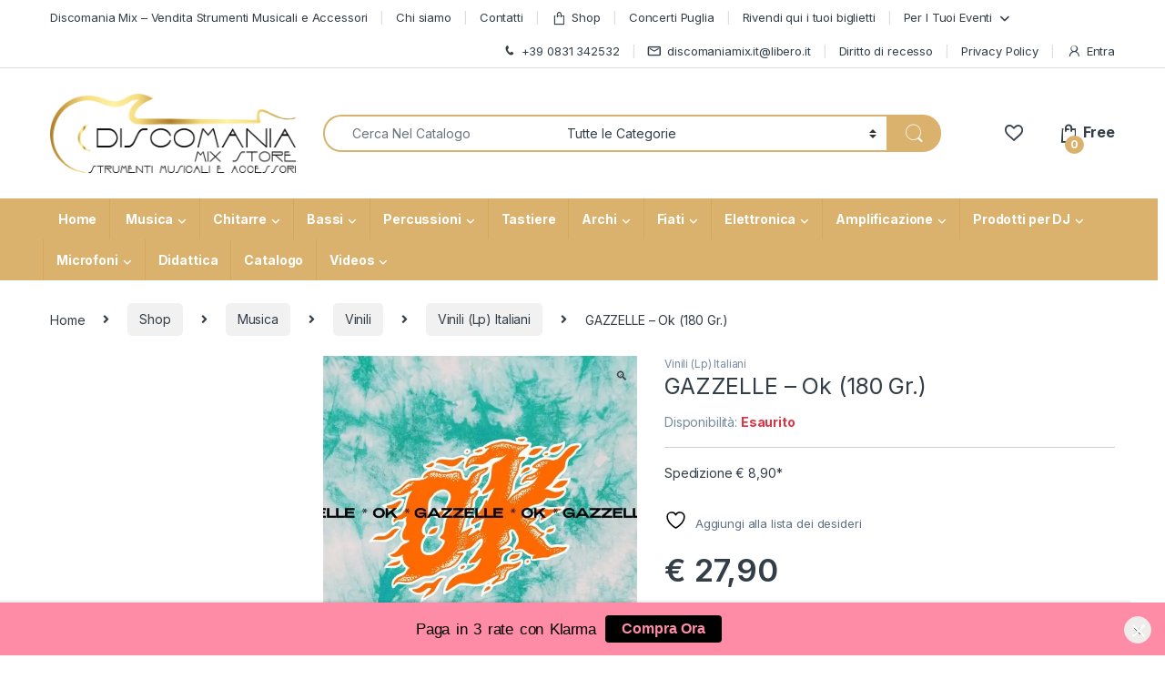

--- FILE ---
content_type: text/css; charset=utf-8
request_url: https://www.discomaniamix.it/wp-content/cache/min/1/wp-content/plugins/mage-eventpress/assets/helper/mp_style/mpwem_global.css?ver=1762240004
body_size: 11821
content:
@charset "utf-8";@media only screen and (min-width:10px){.mpwem_style *,.mpwem_style *::after,.mpwem_style *::before{-webkit-box-sizing:border-box;box-sizing:border-box}body{margin:0;padding:0}body.noScroll{overflow:hidden}.mpwem_style{font-size:var(--fs);font-weight:var(--fw);line-height:1.5;width:100%}.mpwem_style,.mpwem_style [data-collapse].mActive{display:block}table th[data-collapse].mActive,table td[data-collapse].mActive,.mpwem_style table th[data-collapse].mActive,.mpwem_style table td[data-collapse].mActive{display:table-cell}.mpwem_style a:not(.mp_wp_editor){color:var(--color_theme);text-decoration:none}.mpwem_style a:hover{opacity:.5}.mpwem_style a:hover{text-decoration:none}[data-collapse-target],[data-target-popup],[data-icon-change],[data-icon-change]{cursor:pointer}div.mpwem_style [data-collapse]{display:none}div.mpwem_style a,div.mpwem_style button,div.mpwem_style [data-bg-image],div.mpwem_style [data-tabs-target],div.mpPopup,div.mpPopup .popupClose,div.mpwem_style .customCheckbox,div.mpwem_style .mpTransition,div.mpwem_style [class*="_mpTransition"]{-webkit-transition:all 350ms ease-in-out;-moz-transition:all 350ms ease-in-out;-o-transition:all 350ms ease-in-out;transition:all 350ms ease-in-out}}@media only screen and (min-width:10px){div.mpwem_style .dShadow,div.mpwem_style [class*="_dShadow"]{-webkit-box-shadow:var(--dShadow);-moz-box-shadow:var(--dShadow);-o-box-shadow:var(--dShadow);box-shadow:var(--dShadow)}.groupRadioCheck [data-radio-check].mpActive,div.mpwem_style .dShadow_1,div.mpwem_style [class*="_dShadow_1"]{-webkit-box-shadow:0 5px 10px rgba(0,44,102,.2);-moz-box-shadow:0 5px 10px rgba(0,44,102,.2);-o-box-shadow:0 5px 10px rgba(0,44,102,.2);box-shadow:0 5px 10px rgba(0,44,102,.2)}div.mpwem_style .dShadow_2,div.mpwem_style [class*="_dShadow_2"]{-webkit-box-shadow:0 1px 2px rgb(3 54 63 / 40%),0 -1px 2px rgb(3 54 63 / 4%);-moz-box-shadow:0 1px 2px rgb(3 54 63 / 40%),0 -1px 2px rgb(3 54 63 / 4%);-o-box-shadow:0 1px 2px rgb(3 54 63 / 40%),0 -1px 2px rgb(3 54 63 / 4%);box-shadow:0 1px 2px rgb(3 54 63 / 40%),0 -1px 2px rgb(3 54 63 / 4%)}div.mpwem_style .dShadow_3,div.mpwem_style [class*="_dShadow_3"],div.mpwem_style [class*="slideIndicatorItem"].active{-webkit-box-shadow:0 2px 10px #444;-moz-box-shadow:0 2px 10px #444;-o-box-shadow:0 2px 10px #444;box-shadow:0 2px 10px #444}div.mpwem_style .dShadow_4,[class*="_dShadow_4"],div.mpwem_style ul.mpwem_input_select_list{-webkit-box-shadow:3px 3px 10px rgba(0,0,0,.5);-moz-box-shadow:3px 3px 10px rgba(0,0,0,.5);-o-box-shadow:3px 3px 10px rgba(0,0,0,.5);box-shadow:3px 3px 10px rgba(0,0,0,.5)}div.mpwem_style .dShadow_5,div.mpwem_style [class*="_dShadow_5"],div.mpwem_style [class*="dButton"]{-webkit-box-shadow:var(--button_shadows);-moz-box-shadow:var(--button_shadows);-o-box-shadow:var(--button_shadows);box-shadow:var(--button_shadows)}div.mpwem_style .dShadow_6,div.mpwem_style [class*="_dShadow_6"]{-webkit-box-shadow:0 0 10px 0 rgba(0,0,0,.5);-moz-box-shadow:0 0 10px 0 rgba(0,0,0,.5);-o-box-shadow:0 0 10px 0 rgba(0,0,0,.5);box-shadow:0 0 10px 0 rgba(0,0,0,.5);}div.mpwem_style .dShadow_7,div.mpwem_style [class*="_dShadow_7"]{-webkit-box-shadow:5px 4px 30px rgba(189,189,189,.07);-moz-box-shadow:5px 4px 30px rgba(189,189,189,.07);-o-box-shadow:5px 4px 30px rgba(189,189,189,.07);box-shadow:5px 4px 30px rgba(189,189,189,.07)}div.mpwem_style .dShadow_8,div.mpwem_style [class*="_dShadow_8"]{-webkit-box-shadow:2px 4px 40px rgba(103,103,103,.1);-moz-box-shadow:2px 4px 40px rgba(103,103,103,.1);-o-box-shadow:2px 4px 40px rgba(103,103,103,.1);box-shadow:2px 4px 40px rgba(103,103,103,.1)}.mpwem_style .formControl:focus,div.mpwem_style .dShadow_9,div.mpwem_style [class*="_dShadow_9"]{-webkit-box-shadow:inset 0 1px 1px rgba(0,0,0,.075),0 0 8px rgba(102,175,233,.6);box-shadow:inset 0 1px 1px rgba(0,0,0,.075),0 0 8px rgba(102,175,233,.6)}div.mpwem_style .selectCheckbox input:focus~.customCheckbox::before,div.mpwem_style .dShadow_10,div.mpwem_style [class*="_dShadow_10"]{-webkit-box-shadow:0 0 0 3px rgba(0,119,204,.3);box-shadow:0 0 0 3px rgba(0,119,204,.3)}.mpwem_style .groupContent input[type="radio"],.mpwem_style .groupContent input[type="radio"]~input:focus,div.mpwem_style [class*="noShadow"]{-webkit-box-shadow:none;-moz-box-shadow:none;-o-box-shadow:none;box-shadow:none}}@media only screen and (min-width:10px){div.mpwem_style label,div.mpwem_style h1,div.mpwem_style h2,div.mpwem_style h3,div.mpwem_style h4,div.mpwem_style h5,div.mpwem_style h6{margin:0;padding:0;line-height:1.25}div.mpwem_style strong{font-weight:var(--fw-bold)}div.mpwem_style .extraBold{font-weight:900}div.mpwem_style h1,div.mpwem_style [class*="_fs_h1"]{font-size:var(--fs_h1);font-weight:var(--fw-bold)}div.mpwem_style h2,div.mpwem_style [class*="_fs_h2"]{font-size:var(--fs_h2);font-weight:var(--fw-bold)}div.mpwem_style h3,div.mpwem_style [class*="_fs_h3"]{font-size:var(--fs_h3);font-weight:var(--fw-medium)}div.mpwem_style h4,div.mpwem_style [class*="_fs_h4"]{font-size:var(--fs_h4);font-weight:var(--fw-medium);text-transform:inherit}div.mpwem_style h5,div.mpwem_style [class*="_fs_h5"]{font-size:var(--fs_h5);font-weight:var(--fw-medium);text-transform:inherit}div.mpwem_style h6,div.mpwem_style [class*="_fs_h6"]{font-size:var(--fs_h6);font-weight:var(--fw-normal);text-transform:inherit}div.mpwem_style label,div.mpwem_style [class*="_fs_label"]{font-size:var(--fs_label);font-weight:var(--fw-medium)}div.mpwem_style .fs_50,div.mpwem_style [class*="_fs_50"]{font-size:50px;font-weight:var(--fw-medium)}}@media only screen and (min-width:10px){.mpwem_style [class*="_equalChild"],.mpwem_style .equalChild,.mpwem_style .flexEqual,.mpwem_style [class*="listEqual"],.mpwem_style [class*="_dFlex"],.mpwem_style .dFlex,.mpwem_style .mpMenu li{display:-webkit-flex;display:flex}.mpwem_style .groupContent,.mpwem_style .buttonGroup,.mpwem_style .inputGroup,.mpwem_style .inputInline .mpForm,.mpwem_style [class^="mpMenu"]{display:-webkit-inline-flex;display:inline-flex}.mpwem_style .mpRow,.mpwem_style .flexWrap,.mpwem_style .listInline{display:-webkit-flex;display:flex;-webkit-flex-wrap:wrap;-ms-flex-wrap:wrap;flex-wrap:wrap}div.mpwem_style [class*="_wrap"]{-webkit-flex-wrap:wrap;-ms-flex-wrap:wrap;flex-wrap:wrap}.mpwem_style .flexNowrap{display:-webkit-flex;display:flex;-webkit-flex-wrap:nowrap;flex-wrap:nowrap}.mpwem_style ul.list_inline_two,.mpwem_style .flexWrapJustifyBetween{display:-webkit-flex;display:flex;-webkit-flex-wrap:wrap;flex-wrap:wrap;-webkit-justify-content:space-between;justify-content:space-between}[data-bg-image],.mpwem_style .allCenter,.mpwem_style [class*="_allCenter"],.mpwem_style .mp_remove_icon,.mpwem_style [class*="mage_qty"],.mpwem_style .mpMenu li a,.mpTabs.tabBorder>.tabLists li,.mpwem_style [class*="addonGroupContent"],.mpwem_style button,.mpwem_style .mpBtn,.mpwem_style [class*="_mpBtn"],.mpwem_style [class*="slideIndicator"],.mpwem_style [class*="circleIcon"],div[class*="dLoader"],div[class*="simpleSpinner"],div.mpwem_style div.mpPopup.in,div.mpwem_style.mpPopup.in,div.mpPopup .popupClose{display:-webkit-flex;display:flex;-webkit-justify-content:center;justify-content:center;-webkit-align-items:center;align-items:center}.mpwem_style [class*="_flexAuto"],.mpwem_style .flexAuto{-webkit-flex:auto;flex:auto}.mpwem_style .justifyStart{display:-webkit-flex;display:flex;-webkit-justify-content:flex-start;justify-content:flex-start}.mpwem_style [class*="_justifyStart"]{-webkit-justify-content:flex-start;justify-content:flex-start}.mpwem_style .justifyCenter{display:-webkit-flex;display:flex;-webkit-justify-content:center;justify-content:center}.mpwem_style [class*="_justifyCenter"]{-webkit-justify-content:center;justify-content:center}.mpwem_style .justifyBetween{display:-webkit-flex;display:flex;-webkit-justify-content:space-between;justify-content:space-between}.mpwem_style [class*="_justifyBetween"],.mpwem_style .inputInline .mpForm{-webkit-justify-content:space-between;justify-content:space-between}.mpwem_style .justifyAround{display:-webkit-flex;display:flex;-webkit-justify-content:space-around;justify-content:space-around}.mpwem_style [class*="_justifyAround"]{-webkit-justify-content:space-around;justify-content:space-around}.mpwem_style .justifyEnd{display:-webkit-flex;display:flex;-webkit-justify-content:flex-end;justify-content:flex-end}.mpwem_style [class*="_justifyEnd"]{-webkit-justify-content:flex-end;justify-content:flex-end}.mpwem_style .customRadio,.mpwem_style .formControl,.mpwem_style .title_on_border,.mpwem_style .alignCenter,.mpwem_style [class*="_alignCenter"]{display:-webkit-flex;display:flex;-webkit-align-items:center;align-items:center;-webkit-flex-wrap:nowrap;flex-wrap:nowrap}[class*="_alignCenter"]{-webkit-align-items:center;align-items:center}.mpwem_style .alignBaseline{display:-webkit-flex;display:flex;-webkit-align-items:baseline;align-items:baseline}[class*="_alignBaseline"]{-webkit-align-items:baseline;align-items:baseline}.mpwem_style .alignStart{display:-webkit-flex;display:flex;-webkit-align-items:flex-start;align-items:flex-start}[class*="_alignStart"]{-webkit-align-items:flex-start;align-items:flex-start}.mpwem_style .ffColumn,.mpwem_style .flexColumn{display:-webkit-flex;display:flex;-webkit-flex-flow:column;flex-flow:column}[class*="_ffColumn"]{-webkit-flex-flow:column;flex-flow:column}.mpwem_style .fdColumn{display:-webkit-flex;display:flex;-webkit-flex-direction:column;flex-direction:column}[data-bg-image],[class*="_fdColumn"]{-webkit-flex-direction:column;flex-direction:column}.flexEqual>*,.equalChild>*,[class*="_equalChild"]>*,[class*="listEqual"]>li,.mpTabs.tabBorder>.tabLists li,.inputInline .inputList{-webkit-flex:1;-ms-flex:1;flex:1}}@media only screen and (min-width:10px){.mpwem_style img,.mpwem_style [class*="dButton"],.mpwem_style button,div.filter_item,.mpwem_style .formControl,div.mpPopup .popupMainArea,div.mpPopup .popupClose,.mpwem_style [class*="clickSlide"],.mpwem_style [class*="slideIndicatorItem"],.mpwem_style [class*="dLayout"],.mpwem_style .groupContent,.mpwem_style [class*="_dBR"]{-webkit-border-radius:var(--dBR);border-radius:var(--dBR)}.mpwem_style div.mpwem_input_select .formControl:focus,.mpwem_style [class*="_dBR_T"]{-webkit-border-radius:var(--dBR) var(--dBR) 0 0;border-radius:var(--dBR) var(--dBR) 0 0}.mpwem_style .buttonGroup>:last-child,.mpwem_style [class*="_dBR_R"]{-webkit-border-radius:0 var(--dBR) var(--dBR) 0;border-radius:0 var(--dBR) var(--dBR) 0}.mpwem_style ul.mpwem_input_select_list,.mpwem_style [class*="_dBR_B"]{-webkit-border-radius:0 0 var(--dBR) var(--dBR);border-radius:0 0 var(--dBR) var(--dBR)}.mpwem_style .buttonGroup>:first-child,.mpwem_style [class*="_dBR_L"]{-webkit-border-radius:var(--dBR) 0 0 var(--dBR);border-radius:var(--dBR) 0 0 var(--dBR)}.mpwem_style [class*="_dBRL"]{-webkit-border-radius:var(--dBRL);border-radius:var(--dBRL)}.mpwem_style [class*="_dBRL_T"]{-webkit-border-radius:var(--dBRL) var(--dBRL) 0 0;border-radius:var(--dBRL) var(--dBRL) 0 0}.mpwem_style [class*="_dBRL_R"]{-webkit-border-radius:0 var(--dBRL) var(--dBRL) 0;border-radius:0 var(--dBRL) var(--dBRL) 0}.mpwem_style [class*="_dBRL_B"]{-webkit-border-radius:0 0 var(--dBRL) var(--dBRL);border-radius:0 0 var(--dBRL) var(--dBRL)}.mpwem_style [class*="_bB_50"]{-webkit-border-radius:50px;border-radius:50px}.mpwem_style .mp_remove_icon,.mpwem_style [class*="circle"]{-webkit-border-radius:50%;border-radius:50%}.mpwem_style .buttonGroup>*,.mpwem_style .groupContent .formControl,.mpwem_style .zeroRadius,.mpwem_style [class*="_zeroRadius"]{-webkit-border-radius:0;border-radius:0}}@media only screen and (min-width:10px){div.mpwem_style a[class*="_mpBtn"]{border:1px solid var(--color_border);background-color:var(--color_section);color:var(--color_theme)}div.mpwem_style a[class*="_mpBtn"]:hover{border:1px solid var(--color_border);background-color:var(--color_theme);color:var(--color_section)}.mpwem_style .mpBtn,.mpwem_style [class*="_mpBtn"],.mpwem_style button{position:relative;font-size:var(--button_fs);font-weight:var(--fw-medium);padding:var(--dMP_xs) var(--dMP);color:var(--d_color);background-color:transparent;line-height:1;cursor:pointer;overflow:visible;border:none;-webkit-appearance:button;text-transform:capitalize}.mpwem_style button[disabled]{cursor:not-allowed;opacity:.8;background-color:#DDD}.mpwem_style button:hover,.mpwem_style button:focus{text-decoration:none;opacity:.8;background-color:var(--color_theme_cc);color:#FFF}.mpwem_style button:hover span,.mpwem_style button:focus span{color:#FFF}.mpwem_style .mpBtn_xs,.mpwem_style [class*="_mpBtn_xs"]{padding:7px var(--dMP_xs);font-size:var(--fs)}.mpwem_style .mpBtn.mpActive,.mpwem_style [class*="_mpBtn"].mpActive{border-color:var(--color_theme);color:var(--color_theme)}.mpwem_style .mpBtn.mActive,.mpwem_style [class*="_mpBtn"].mActive,.mpwem_style .mpBtn.mpActive:hover,.mpwem_style [class*="_mpBtn"].mpActive:hover{background-color:var(--color_theme);color:var(--color_theme_alter)}.mpwem_style [class*="_dButton"],div.mpwem_style a[class*="_dButton"]{padding:0 var(--dMP);min-width:var(--button_width);height:auto;min-height:var(--button_height);color:var(--color_button);background-color:var(--button_bg)}.mpwem_style [class*="_dButton"] span{margin:0 var(--dMP_xs) 0 0}.mpwem_style .dButton,.mpwem_style [class*="_dButton"]{color:var(--color_button);background-color:var(--button_bg)}.mpwem_style .dButton:hover,.mpwem_style [class*="_dButton"]:hover,.mpwem_style .dButton.mActive,.mpwem_style [class*="_dButton"].mActive{color:var(--color_theme_alter);background-color:var(--color_theme)}.mpwem_style .dButton span,.mpwem_style [class*="_dButton"] span{color:var(--color_button)}.mpwem_style .themeButton,.mpwem_style [class*="_themeButton"]{background-color:var(--color_theme);color:var(--color_theme_alter);padding:var(--dMP_xs) var(--dMP);border:2px solid var(--color_theme)}.mpwem_style .themeButton span,.mpwem_style [class*="_themeButton"] span{color:var(--color_theme_alter)}.mpwem_style .themeButton:hover,.mpwem_style [class*="_themeButton"]:hover{background-color:var(--color_theme_cc);color:var(--color_theme_alter);border-color:var(--color_theme_cc)}.mpwem_style .themeButton:hover span,.mpwem_style [class*="_themeButton"]:hover span{color:var(--color_theme_alter)}.mpwem_style .warningButton,.mpwem_style [class*="_warningButton"]{background-color:var(--color_warning);color:var(--color_theme_alter);padding:var(--dMP_xs) var(--dMP);border:2px solid var(--color_warning)}.mpwem_style .warningButton span,.mpwem_style [class*="_warningButton"] span{color:var(--color_theme_alter)}.mpwem_style .warningButton:hover,.mpwem_style [class*="_warningButton"]:hover{background-color:var(--color_light);color:var(--color_warning)}.mpwem_style .warningButton:hover span,.mpwem_style [class*="_warningButton"]:hover span{color:var(--color_warning)}.mpwem_style .successButton,.mpwem_style [class*="_successButton"]{background-color:var(--color_success);color:var(--color_theme_alter);padding:var(--dMP_xs) var(--dMP);border:2px solid var(--color_success)}.mpwem_style .successButton span,.mpwem_style [class*="_successButton"] span{color:var(--color_theme_alter)}.mpwem_style .successButton:hover,.mpwem_style [class*="_successButton"]:hover{background-color:var(--color_light);color:var(--color_success)}.mpwem_style .successButton:hover span,.mpwem_style [class*="_successButton"]:hover span{color:var(--color_success)}.mpwem_style .navy_blueButton,.mpwem_style [class*="_navy_blueButton"]{background-color:var(--color_navy_blue);color:var(--color_theme_alter);padding:var(--dMP_xs) var(--dMP);border:2px solid var(--color_navy_blue)}.mpwem_style .navy_blueButton span,.mpwem_style [class*="_navy_blueButton"] span{color:var(--color_theme_alter)}.mpwem_style .navy_blueButton:hover,.mpwem_style [class*="_navy_blueButton"]:hover{background-color:var(--color_theme_alter);color:var(--color_navy_blue);border-color:var(--color_navy_blue)}.mpwem_style .navy_blueButton:hover span,.mpwem_style [class*="_navy_blueButton"]:hover span{color:var(--color_navy_blue)}.mpwem_style .primaryButton,.mpwem_style [class*="_primaryButton"]{background-color:var(--color_theme);color:var(--color_theme_alter);border:2px solid var(--color_theme)}.mpwem_style .primaryButton span,.mpwem_style [class*="_primaryButton"] span{color:var(--color_theme_alter)}.mpwem_style .primaryButton:hover,.mpwem_style [class*="_primaryButton"]:hover{background-color:var(--color_theme);color:var(--color_theme_alter);border-color:var(--color_theme_alter);opacity:.8}.mpwem_style [class*="Button_xs"]{min-width:auto;min-height:var(--button_height_xs);font-size:var(--fs)}.mpwem_style [class*="dButton"].mpActive{background-color:var(--color_theme);color:var(--color_theme_alter)}}@media only screen and (min-width:10px){.mpwem_style small{font-size:var(--fs_small)}.mpwem_style .divider,.mpwem_style [class*="_divider"],.mpwem_style hr{margin:var(--dMP_xs) 0;line-height:1;border-color:var(--color_border);display:block;height:1px;background-color:var(--color_border);width:100%}.mpwem_style .divider_3,.mpwem_style [class*="_divider_3"]{margin:var(--dMP_xs) 0;line-height:1;border-color:var(--color_border);display:block;height:3px;background-color:var(--color_border);width:100%}.mpwem_style .dividerL,.mpwem_style [class*="_dividerL"]{margin:var(--dMP) 0;line-height:1;border-color:var(--color_border);display:block;height:1px;background-color:var(--color_border);width:100%}.mpwem_style .separatorRight>*,.mpwem_style [class*="_separatorRight"]>*{border-right:2px solid var(--color_border)}.mpwem_style .separatorRight>*,.mpwem_style [class*="_separatorRight"]>:last-child{border-right:none}div.mpwem_style .mpDisabled{cursor:no-drop;opacity:.7;pointer-events:none}.mpwem_style .strikeLine{position:relative;padding:0 var(--dMP_xs);color:var(--color_warning)}.mpwem_style .strikeLine:before{content:" ";display:block;width:100%;border-top:1px solid #8B0000AA;position:absolute;left:0;right:0;top:11px;transform:rotate(-11deg)}.mpwem_style .rotate_90,.mpwem_style [class*="_rotate_90"]{transform:rotate(90deg)}div.mpwem_style .mpwem_hidden_content,.mpwem_style .dNone,.mpwem_style [class*="_dNone"]{display:none}.mpwem_style .dBlock,.mpwem_style [class*="_dBlock"]{display:block}.mpwem_style .dInlineBlock,.mpwem_style [class*="_dInlineBlock"],.mpwem_style small,.mpwem_style span,.mpwem_style strong{display:inline-block}.mpwem_style .fLeft,.mpwem_style [class*="_fLeft"]{float:left}.mpwem_style .fRight,.mpwem_style [class*="_fRight"]{float:right}.mpwem_style .textLeft,.mpwem_style [class*="_textLeft"]{text-align:left}.mpwem_style .textCenter,.mpwem_style [class*="_textCenter"]{text-align:center}.mpwem_style .textRight,.mpwem_style [class*="_textRight"]{text-align:right}.mpwem_style .textCapitalize,.mpwem_style [class*="_textCapitalize"]{text-transform:capitalize}.mpwem_style .textNowrap,.mpwem_style [class*="_textNowrap"]{white-space:nowrap}.mpwem_style [class*="_dotted"]{border-style:dotted}.mpwem_style [class*="_border"]{border:1px solid var(--color_border)}.mpwem_style .bT,.mpwem_style [class*="_bT"]{border-top:1px solid var(--color_border)}.mpwem_style [class*="_bDot"]{border:1px dotted var(--color_border)}.mpwem_style [class*="_bDash"]{border:1px dashed var(--color_border)}.mpwem_style [class*="_bR"]{border-right:1px solid var(--color_border)}.mpwem_style [class*="_bR_dash"]{border-right:1px dashed var(--color_border)}.mpwem_style [class*="_bR_dot"]{border-right:1px dotted var(--color_border)}.mpwem_style [class*="_bB"],.mpwem_style .borB{border-bottom:1px solid var(--color_border)}.mpwem_style [class*="_bB_dot"]{border-bottom:1px dotted var(--color_border)}.mpwem_style .zeroBorder,.mpwem_style [class*="_zeroBorder"]{border:none}.mpwem_style .padZero,.mpwem_style span.padZero,.mpwem_style [class*="_pad_zero"]{padding:0}.mpwem_style .padding,.mpwem_style [class*="_padding"]{padding:var(--dMP)}.mpwem_style .padding_xs,.mpwem_style [class*="_padding_xs"]{padding:var(--dMP_xs)}.mpwem_style .pad_25,.mpwem_style [class*="_pad_25"]{padding:25px}.mpwem_style .pT,.mpwem_style [class*="_pT"]{padding-top:var(--dMP)}.mpwem_style .pT_xs,.mpwem_style [class*="_pT_xs"]{padding-top:var(--dMP_xs)}.mpwem_style .pR,.mpwem_style [class*="_pR"]{padding-right:var(--dMP)}.mpwem_style .pR_xs,.mpwem_style [class*="_pR_xs"]{padding-right:var(--dMP_xs)}.mpwem_style .pR_5,.mpwem_style [class*="_pR_5"]{padding-right:5%}.mpwem_style .pr_15{padding-right:15%}.mpwem_style .pB,.mpwem_style [class*="_pB"]{padding-bottom:var(--dMP)}.mpwem_style .pB_xs,.mpwem_style [class*="_pB_xs"]{padding-bottom:var(--dMP_xs)}.mpwem_style .pL,.mpwem_style [class*="_pL"]{padding-left:var(--dMP)}.mpwem_style .pL_xs,.mpwem_style [class*="_pL_xs"]{padding-left:var(--dMP_xs)}.mpwem_style .pTB,.mpwem_style [class*="_pTB"]{padding:var(--dMP) 0}.mpwem_style .pTB_xs,.mpwem_style [class*="pTB_xs"]{padding:var(--dMP_xs) 0}div.mpwem_style .margin,div.mpwem_style [class*="_margin"]{margin:var(--dMP)}div.mpwem_style .mZero,div.mpwem_style [class*="_mZero"],.mpwem_style span[class*="_icon"]{margin:0}div.mpwem_style .mAuto,div.mpwem_style [class*="_mAuto"]{margin:0 auto}div.mpwem_style .fullAuto,div.mpwem_style [class*="_fullAuto"]{margin:auto}.mpwem_style .mT,.mpwem_style [class*="_mT"]{margin-top:var(--dMP)}.mpwem_style .mT_xs,.mpwem_style [class*="_mT_xs"]{margin-top:var(--dMP_xs)}.mpwem_style .mT_25,.mpwem_style [class*="_mT_25"]{margin-top:25px}.mpwem_style .mT_40,.mpwem_style [class*="_mT_40"]{margin-top:40px}.mpwem_style .mR,.mpwem_style [class*="_mR"]{margin-right:var(--dMP)}.mpwem_style .mR_xs,.mpwem_style [class*="_mR_xs"]{margin-right:var(--dMP_xs)}.mpwem_style .mR_5,.mpwem_style [class*="_mR_5"]{margin-right:5%}.mpwem_style .mB,.mpwem_style [class*="_mB"]{margin-bottom:var(--dMP)}.mpwem_style .mB_xs,.mpwem_style [class*="_mB_xs"]{margin-bottom:var(--dMP_xs)}.mpwem_style .mL,.mpwem_style [class*="_mL"]{margin-left:var(--dMP)}.mpwem_style .mL_xs,.mpwem_style [class*="_mL_xs"]{margin-left:var(--dMP_xs)}.mpwem_style .mL_20,.mpwem_style [class*="_mL_20"]{margin-left:20px}.mpwem_style .mL_25,.mpwem_style [class*="_mL_25"]{margin-left:25px}.mpwem_style .mTB,.mpwem_style [class*="_mTB"]{margin:var(--dMP) 0}.mpwem_style .mTB_xs,.mpwem_style [class*="_mTB_xs"]{margin:var(--dMP_xs) 0}.mpwem_style .mLR,.mpwem_style [class*="_mLR"]{margin:0 var(--dMP)}.mpwem_style .mLR_xs,.mpwem_style [class*="_mLR_xs"]{margin:0 var(--dMP_xs)}.mpwem_style .mTR_xs,.mpwem_style [class*="_mTR_xs"]{margin:var(--dMP_xs) var(--dMP_xs) 0 0}div.mpwem_style .mp_zero,div.mpwem_style [class*="_mp_zero"]{margin:0;padding:0}.mpwem_style .oAuto,.mpwem_style [class*="_oAuto"]{overflow:auto}.mpwem_style .ovAuto,.mpwem_style [class*="_ovAuto"]{overflow:auto}.mpwem_style .ovAuto>*,.mpwem_style [class*="_ovAuto"]>*,.mpwem_style .ovHidden,.mpwem_style [class*="_ovHidden"]{overflow:hidden}.mpwem_style .offsetRight_1{margin-right:8.3333333333%}.mpwem_style .textUppercase{text-transform:uppercase}.mpwem_style .noBR,.mpwem_style [class*="_noBR"]{border:none;-webkit-border-radius:0;border-radius:0}.mpwem_style .contentScroll{overflow:auto}.mpwem_style .verticalTop,.mpwem_style [class*="_verticalTop"]{vertical-align:top}@media only screen and (max-width:900px){div.mpwem_style .hidden_sm{display:none}}@media only screen and (max-width:767px){div.mpwem_style .hidden_xs,div.mpwem_style [class*="_hidden_xs"]{display:none}}}@media only screen and (min-width:10px){div[class*="dLoader"],div[class*="simpleSpinner"]{position:absolute;z-index:11111;left:0;right:0;top:0;bottom:0;font-size:var(--fs_h1);width:100%;height:100%}div[class*="dLoader"]{background:#0003;color:var(--color_theme)}div[class*="dLoader"].pFixed{position:fixed;max-width:100vw;max-height:100vh}div.dLoader_xs{font-size:var(--fs_h5)}div[class*="dLoader"].border_spin_loader span{border-top:5px solid var(--color_theme_alter);border-right:5px solid var(--color_theme);border-bottom:5px solid var(--color_theme_alter);border-left:5px solid var(--color_theme);width:60px;height:60px;-webkit-animation:spin 1000ms linear infinite;animation:spin 1000ms linear infinite}div[class*="dLoader_xs"].border_spin_loader span{border-width:2px;width:20px;height:20px}@keyframes spin{0%{transform:rotate(0deg)}25%{transform:rotate(90deg)}50%{transform:rotate(180deg)}75%{transform:rotate(270deg)}100%{transform:rotate(360deg)}}div[class*="simpleSpinner"]{padding:var(--dMP);color:var(--color_theme)}.placeholderLoader .placeholder_area{background-color:#FFF;position:relative;padding:var(--dMP_xs)}.placeholderLoader .placeholder_area::before{position:absolute;left:0;right:0;top:0;bottom:0;z-index:111;content:"";background:linear-gradient(to right,rgba(255,255,255,0) 2%,rgba(255,255,255,.4) 18%,rgba(255,255,255,0) 33%);-webkit-animation:placeholderAnimate 3s linear infinite;animation:placeholderAnimate 3s linear infinite}.placeholderLoader [data-placeholder]{position:relative;overflow:hidden}.placeholderLoader [data-placeholder]::before{position:absolute;left:0;right:0;top:0;bottom:0;z-index:11;content:"";background:#DDD}@-webkit-keyframes placeholderAnimate{0%{background-position:-100% 0}100%{background-position:100% 0}}@keyframes placeholderAnimate{0%{background-position:-1000px 0}100%{background-position:1000px 0}}}@media only screen and (min-width:10px){nav.mpwem_style{background-color:var(--color_4)}.mpwem_style .mpMenu li{position:relative;border-left:1px dotted var(--color_border)}.mpwem_style .mpMenu li:last-child{border-right:1px dotted var(--color_border)}.mpwem_style .mpMenu li a{color:var(--color_white);font-weight:500;text-align:center;font-size:var(--fs_h6);padding:var(--dMP) var(--dMP_xs);width:100%}.mpwem_style .mpMenu li a:hover{color:var(--color_theme)}.mpwem_style .mpMenu li.current_page_item a{color:var(--color_5)}.mpwem_style .mpSubMenu{display:none;position:absolute;top:100%;left:0;right:0;background-color:var(--color_4);min-width:280px;z-index:111111}.mpwem_style .mpSubMenu .mpSubMenu{top:-1px;left:100%;border-left:2px solid var(--color_theme)}.mpwem_style .mpMenu li:last-child .mpSubMenu{right:0;left:inherit}.mpwem_style .mpMenu li:hover>.mpSubMenu{display:block}.mpwem_style .mpSubMenu{border-top:1px dotted var(--color_border);border-bottom:1px dotted var(--color_border)}.mpwem_style .mpSubMenu li{border-bottom:1px dotted var(--color_border);border-left:none;border-right:none}.mpwem_style .mpSubMenu li a{padding:var(--dMP_xs);text-align:left}.mpwem_style .mpSubMenu li:last-child{border:none}.mpwem_style .menu-item-has-children>a::after{content:"✛";margin:0 0 0 10px;color:var(--color_theme);font-weight:700;float:right}}@media only screen and (min-width:10px){div.bg_image_area{width:100%;overflow:hidden;position:relative;height:200px}[data-bg-image]{background-size:100% 100%;background-position:center center;position:relative;height:100%;width:100%;min-height:inherit}[data-bg-image]:before{content:"";position:absolute;top:0;left:0;height:100%;width:100%;background-image:linear-gradient(170deg,transparent,Black);opacity:.4}[data-bg-image]>*{color:#FFF}div.bg_image_area:hover [data-bg-image],[data-bg-image]:hover{-ms-transform:scale(1.1);transform:scale(1.1);-webkit-transition:all 0.5s ease-in-out;transition:all 0.5s ease-in-out}[data-href]{cursor:pointer}[data-bg-image].circle{overflow:hidden}div.superSlider .iconIndicator,div.superSlider .sliderPopup .popupClose{-webkit-transition:350ms ease-in-out;-moz-transition:350ms ease-in-out;-o-transition:350ms ease-in-out;transition:350ms ease-in-out}div.superSlider .sliderPopup.in,div.superSlider .sliderPopup .popupClose,div.superSlider .slideIndicator,div.superSlider .sliderMoreItem{display:-webkit-flex;display:flex;-webkit-justify-content:center;justify-content:center;-webkit-align-items:center;align-items:center}div.superSlider{overflow:hidden;display:-webkit-flex;display:flex;background-color:#FFF;position:relative}div.superSlider .area_column{-webkit-flex-direction:column;flex-direction:column}div.superSlider .sliderAllItem{width:100%;position:relative;overflow:hidden;border-radius:10px}div.superSlider .sliderItem img{width:100%;max-height:100%}div.superSlider .sliderItem{position:relative;overflow:hidden;float:left;width:100%;margin-right:-100%;-ms-transform:translateX(100%);transform:translateX(100%);backface-visibility:hidden;-webkit-transition:-webkit-transform 0.06s ease-in-out;transition:transform 0.6s ease-in-out,-webkit-transform 0.6s ease-in-out;height:100%}div.superSlider .sliderItem.activeSlide{z-index:1;transform:translateX(0)}div.superSlider .sliderItem.prevSlider{transform:translateX(-100%);z-index:0}div.superSlider .sliderItem.nextSlider{transform:translateX(100%);z-index:0}div.superSlider .sliderShowcase{display:-webkit-flex;display:flex}div.superSlider .sliderShowcase.right,div.superSlider .sliderShowcase.left{width:18.65%;min-width:18.65%;-webkit-flex-direction:column;flex-direction:column}div.superSlider .sliderShowcase.style_2,div.superSlider .sliderShowcase.style_2{width:39%;min-width:39%;-webkit-flex-direction:initial;flex-direction:initial;-webkit-flex-wrap:wrap;flex-wrap:wrap}div.superSlider .sliderShowcase.style_2>div{width:calc(50% - 5px);margin:0 var(--dMP_xs) 0 0}div.superSlider .sliderShowcase.style_2>div:first-child{width:100%;margin:0 0 var(--dMP_xs) 0}div.superSlider .sliderShowcase.style_2>div:last-child{margin:0}div.superSlider .sliderShowcase.left{margin:0 var(--dMP_xs) 0 0;gap:var(--dMP_xs)}div.superSlider .sliderShowcase.right{margin:0 0 0 var(--dMP_xs);gap:var(--dMP_xs)}div.superSlider .area_column .sliderShowcase{width:100%;min-width:100%}div.superSlider .sliderShowcase.top{margin:0 0 var(--dMP_xs) 0;gap:var(--dMP_xs)}div.superSlider .sliderShowcase.bottom{margin:var(--dMP_xs) 0 0 0;gap:var(--dMP_xs)}div.superSlider .sliderShowcase.bottom .sliderShowcaseItem{margin:0 10px 0 0;width:auto;max-width:25%;-webkit-flex:1;flex:1}div.superSlider .sliderShowcase.bottom .sliderShowcaseItem:last-child{margin:0}div.superSlider .sliderShowcaseItem{position:relative;overflow:hidden;border-radius:10px}div.superSlider .sliderShowcase.style_1 .sliderShowcaseItem{-webkit-flex:1;flex:1}div.superSlider .area_column .sliderShowcaseItem{width:calc(25% - var(--dMP_xs))}div.superSlider .sliderShowcase div.superSlider .area_column{margin:0 0 var(--dMP_xs) 0;position:relative;cursor:pointer;overflow:hidden}div.superSlider .sliderShowcaseItem img{height:100%}div.superSlider .sliderMoreItem{position:absolute;left:0;top:0;right:0;bottom:0;-webkit-border-radius:5px;border-radius:5px;background-color:#000B;font-size:18px;color:#FFF}div.superSlider .sliderMoreItem span{margin:0 5px;font-size:10px}div.superSlider .sliderMoreItem span:last-child{font-size:18px}div.superSlider .slideIndicator{-webkit-flex-wrap:wrap;flex-wrap:wrap;margin:5px -5px}div.superSlider .slideIndicatorItem{border:3px solid #DDD;margin:5px;background-color:#DDD;width:75px;overflow:hidden;position:relative}div.superSlider .slideIndicatorItem.activeSlide{border-color:var(--color_active);background-color:var(--color_active)}div.superSlider .iconIndicator{position:absolute;z-index:111;top:calc(50% - 15px);font-size:30px;cursor:pointer;color:#FFF}div.superSlider .iconIndicator:hover{color:#FFF}div.superSlider .iconIndicator.prevItem{left:20px}div.superSlider .iconIndicator.nextItem{right:20px}[data-target-popup]{cursor:pointer}div.superSlider .sliderPopup div.superSlider{display:-webkit-flex;display:flex;-webkit-justify-content:space-between;justify-content:space-between;-webkit-flex-direction:column;flex-direction:column;-webkit-align-items:center;align-items:center;height:100%;width:100%;overflow:hidden;margin:0;position:relative}div.superSlider .sliderPopup{display:none;position:fixed;left:0;right:0;top:0;bottom:0;z-index:111111111;overflow:hidden auto;background:#000C}div.superSlider .sliderPopup .popupClose{position:absolute;z-index:1111;cursor:pointer;top:100%;right:50px;width:50px;height:50px;background-color:#FFF;color:#222;font-size:20px}div.superSlider .sliderPopup .popupClose:hover{color:#FFF;background-color:#222}div.superSlider .sliderPopup .sliderAllItem{height:70vh;background-color:transparent;margin:0 auto;overflow:hidden;position:relative}div.superSlider .sliderPopup .sliderAllItem img{width:auto;height:100%}div.superSlider .sliderPopup .popupHeader{border-bottom:1px solid #FFF}div.superSlider .sliderPopup .popupHeader,div.superSlider .sliderPopup .popupFooter{color:#FFF;padding:15px;max-height:15vh;overflow:hidden auto;margin:0 auto;width:100%;background-color:#222;position:relative}div.superSlider .sliderPopup .popupHeader{overflow:visible}div.superSlider .sliderPopup .popupHeader h2{color:#FFF;text-align:center}div.superSlider .sliderPopup .popupFooter{border-top:1px solid #FFF}div.superSlider .sliderPopup .popupBody{position:relative;width:80%;max-width:100vh}div.superSlider .sliderPopup .slideIndicator{margin:0}}@media only screen and (min-width:10px){.mpwem_style span.des_info{font-size:var(--fs);line-height:1.5}.mpwem_style .circleIcon,.mpwem_style [class*="_circleIcon"]{width:40px;height:40px;min-width:40px;background-color:var(--color_theme);color:var(--color_theme_alter);margin:0 var(--dMP) 0 0}.mpwem_style .circleIcon_xs,.mpwem_style [class*="_circleIcon_xs"]{width:25px;height:25px;min-width:25px;font-size:var(--fs_small);margin:0 var(--dMP_xs) 0 0}.mpwem_style .mpwem_remove_area{position:relative}.mpwem_style .mp_remove_icon{position:absolute;top:-5px;right:-5px;width:20px;height:20px;cursor:pointer;opacity:0;font-size:var(--fs);background-color:var(--color_danger);color:var(--color_theme_alter)}.mpwem_style .dLayout,.mpwem_style [class*="_dLayout"]{padding:var(--dMP);margin-bottom:var(--dMP);background-color:var(--color_white);border:1px solid var(--color_border)}.mpwem_style .dLayout_xs,.mpwem_style [class*="_dLayout_xs"]{padding:var(--dMP_xs);background-color:var(--color_white);border:1px solid var(--color_border);margin-bottom:var(--dMP_xs)}.mpwem_style .infoLayout,.mpwem_style [class*="_infoLayout"]{padding:var(--dMP);background-color:var(--color_light);margin-bottom:var(--dMP)}.mpwem_style .infoLayout_xs,.mpwem_style [class*="_infoLayout_xs"]{padding:var(--dMP_xs);margin-bottom:var(--dMP_xs)}}@media only screen and (min-width:10px){.mpwem_style .pFixed,.mpwem_style [class*="_pFixed"]{position:fixed}.mpwem_style .pRelative,.mpwem_style [class*="_pRelative"]{position:relative}.mpwem_style [class*="pRelative"]:hover [class*="hoverAbsolute"]{display:block}.mpwem_style .pAbsolute,.mpwem_style [class*="_pAbsolute"]{position:absolute}.mpwem_style .fullAbsolute,.mpwem_style [class*="_fullAbsolute"]{position:absolute;left:0;top:0;right:0;bottom:0;z-index:11;width:100%;height:100%}.mpwem_style [class*="hoverAbsolute"]{position:absolute;right:0;top:100%;left:0;display:none;padding:7px;border:1px solid var(--color_border);font-size:15px;z-index:111}.mpwem_style .abTopRight,.mpwem_style [class*="_abTopRight"]{position:absolute;right:0;top:0}.mpwem_style .abTopRight_xs,.mpwem_style [class*="_abTopRight_xs"]{position:absolute;right:var(--dMP_xs);top:var(--dMP_xs)}.mpwem_style .abTopLeft_xs,.mpwem_style [class*="_abTopLeft_xs"]{position:absolute;left:var(--dMP_xs);top:var(--dMP_xs);z-index:1}.mpwem_style .abTopLeft,.mpwem_style [class*="_abTopLeft"]{position:absolute;left:var(--dMP);top:var(--dMP);z-index:1}.mpwem_style .abBottomRight,.mpwem_style [class*="_abBottomRight"]{position:absolute;right:-1px;bottom:-1px;z-index:1;padding:5px;font-size:20px;font-weight:500}.mpwem_style .abLeftRightBottom,.mpwem_style [class*="_abLeftRightBottom"]{position:absolute;left:0;right:0;top:100%;z-index:111;padding:var(--dMP_xs)}.mpwem_style .abLeftRightBottom_inside,.mpwem_style [class*="_abLeftRightBottom_inside"]{position:absolute;left:0;right:0;top:inherit;bottom:0;z-index:111;padding:var(--dMP_xs)}.mpwem_style .ribbon{position:absolute;top:var(--dMP);left:0;width:auto;height:auto;padding:5px var(--dMP);background:var(--color_warning);color:#FFF;border-radius:3px 6px 6px 0;-webkit-box-shadow:1px 2px 2px 0 rgba(0,0,0,.4);box-shadow:1px 2px 2px 0 rgba(0,0,0,.4);z-index:1}.mpwem_style .ribbon::before{content:"";position:absolute;left:0;bottom:-10px;width:0;height:0;border:5px solid var(--color_warning);border-bottom-color:transparent;border-left-color:transparent;z-index:-1}.mpwem_style .title_on_border{line-height:1;height:40px;position:absolute;top:-20px;left:30px;color:var(--color_theme);background-color:var(--color_theme_alter);padding:0 var(--dMP);border-radius:var(--dBR)}div.mpwem_style .mpwem_sticky_area.mpSticky{position:fixed;top:100px}div.mpwem_style .mpwem_sticky_area.mpSticky .mpwem_sticky_on_scroll{overflow:auto;z-index:1111}div.mpwem_style .mpwem_sticky_on_scroll{width:100%}div.mpwem_style .mpwem_sticky_area.stickyFixed{display:flex;flex-direction:column;justify-content:end;height:100%}}@media only screen and (min-width:10px){.mpwem_style input,.mpwem_style optgroup,.mpwem_style select,.mpwem_style textarea,.mpwem_style button{font-family:inherit;line-height:1.25;margin:0}.mpwem_style .formControl:-webkit-autofill,.mpwem_style .formControl:-webkit-autofill:hover,.mpwem_style .formControl:-webkit-autofill:focus,.mpwem_style .formControl:-webkit-autofill:active{-webkit-transition:color 9999s ease-out,background-color 9999s ease-out;transition:color 9999s ease-out,background-color 9999s ease-out;-webkit-transition-delay:9999s;transition-delay:9999s}div.mpwem_style form{margin:0;padding:0;line-height:1.25}.mpwem_style label{position:relative}.mpwem_style label>span{white-space:nowrap}.mpwem_style .formControl::placeholder{color:#0005}.mpwem_style .formControl:disabled{background-color:#DDD5}div.mpwem_style .formControl{width:100%;height:auto;min-width:auto;max-width:inherit;min-height:34px;border:1px solid var(--color_border);padding:5px var(--dMP_xs);font-size:var(--fs);color:var(--d_color);background-color:#F5F8FF}.mpwem_style .formControl:focus{outline:0;background-color:#FFF;border-color:#80BDFF}div.mpwem_style select.formControl{background-image:url(../../../../../../../../../plugins/mage-eventpress/assets/helper/images/arrow_down.png);background-repeat:no-repeat;background-position:calc(100% - var(--dMP_xs));background-size:auto;-webkit-appearance:none;padding:var(--dMP_xs) 35px var(--dMP_xs) var(--dMP_xs);max-width:250px}div.mpwem_style select.formControl:focus{background-color:var(--color_theme_aa)}div.mpwem_style .formControl.date_type_without_year,div.mpwem_style .formControl.date_type,div.mpwem_style .formControl[type="date"]{background-image:url(../../../../../../../../../plugins/mage-eventpress/assets/helper/images/calendar.png);background-repeat:no-repeat;background-position:var(--dMP_xs) center;background-size:auto;-webkit-appearance:none;font-weight:var(--fw-medium);padding:var(--dMP_xs) var(--dMP_xs) var(--dMP_xs) 40px}div.mpwem_style .formControl[type="time"]{padding:3px 5px}div.mpwem_style textarea.formControl{height:auto}.mpwem_style .mpForm label{margin:var(--dMP_xs) 0 0 0;text-transform:capitalize}.mpwem_style .mpForm label span{width:100%;margin:0 0 var(--dMP_xs) 0}.mpwem_style .mpForm label span::before{padding:0 var(--dMP_xs)}.mpwem_style .inputList{margin:var(--dMP) 0 0 0;position:relative}.mpwem_style .inputList textarea.formControl{height:auto}.mpwem_style .inputGroup{width:100%;padding:0 0 var(--dMP_xs) 0}.mpwem_style .inputGroup label{width:auto;padding:0 var(--dMP) 0 0}.mpwem_style .inputGroup label input[type="checkbox"]{margin:0 var(--dMP_xs)}div.mpwem_style div.mpwem_input_select .formControl:focus{border-color:var(--color_border)}.mpwem_style div.mpwem_input_select{position:relative}.mpwem_style ul.mpwem_input_select_list{display:none;z-index:111;overflow:auto;max-height:250px;height:auto;width:100%;margin:1px 0 0 0;padding:10px;position:absolute;left:0;top:100%;right:0;border:1px solid var(--color_border);background-color:var(--color_white)}.mpwem_style ul.mpwem_input_select_list li{padding:10px;cursor:pointer;border-bottom:1px solid var(--color_border);margin:0;list-style-type:none}.mpwem_style ul.mpwem_input_select_list li:last-child{border-bottom:none}.mpwem_style ul.mpwem_input_select_list li:hover{background-color:#777;color:#FFF}.mpwem_style ul.mpwem_input_select_list li span{margin:0 var(--dMP_xs) 0 0}.mpwem_style .inputInline .mpForm{width:100%;max-width:100%}.mpwem_style .inputInline .inputList{width:100%;margin:var(--dMP_xs) var(--dMP_xs) 0 0}.mpwem_style .inputInline .inputList label{margin:0}.mpwem_style .inputInline .inputList:last-child{margin-right:0}.mpwem_style .inputHorizontal{max-width:500px;width:100%;margin:0 auto}div.mpwem_style .customRadioLabel{font-size:var(--fs_h6);font-weight:var(--fw-medium);-webkit-flex-wrap:wrap;flex-wrap:wrap}div.mpwem_style .customRadioLabel input[type="radio"]~.formControl,.mpwem_style .customRadioLabel input[type="radio"]{display:none}.mpwem_style .customRadio{padding:0 var(--dMP_xs) 0 30px;margin:0 var(--dMP_xs) var(--dMP_xs) 0;position:relative;cursor:pointer;line-height:1;white-space:nowrap;min-height:20px}.mpwem_style .customRadio::before{content:"";position:absolute;left:0;top:0;height:20px;width:20px;background-color:#FFF;border:2px rgba(0,0,0,.5) solid;;border-radius:50%}.mpwem_style .customRadioLabel input[type="radio"]:checked~.formControl{display:block}.mpwem_style .customRadioLabel input[type="radio"]:checked~.customRadio::after,.mpwem_style .customRadio.active::after{content:"";position:absolute;left:5px;top:5px;height:10px;width:10px;background-color:var(--color_theme);border:1px solid rgba(0,0,0,.5);border-radius:50%}.mpwem_style .customRadio.button_type{padding:var(--dMP_xs);margin:5px;min-width:120px;text-align:center;border:1px solid var(--color_theme_alter);color:var(--color_theme_alter);background-color:var(--color_theme)}.mpwem_style .customRadio.button_type.active{background-color:grey;color:var(--color_theme_alter)}.mpwem_style .customRadio.button_type::before,.mpwem_style .customRadio.button_type::after{display:none}.mpwem_style .customCheckbox{padding:1px 0 0 28px;position:relative;line-height:1;min-width:auto;white-space:wrap}.mpwem_style .customCheckbox::before{content:"";position:absolute;left:0;top:0;height:18px;width:18px;background-color:var(--color_theme_alter);border:2px solid var(--color_theme);border-radius:2px}.mpwem_style .customCheckboxLabel{margin:0 var(--dMP_xs) var(--dMP_xs) 0;cursor:pointer;font-weight:var(--fw-medium)}.mpwem_style .customCheckboxLabel input:checked~.customCheckbox::before{background:var(--color_theme);border:2px solid var(--color_theme)}div.mpwem_style .selectCheckbox{min-width:150px;padding:var(--dMP_xs);width:auto;border:1px solid var(--color_border);cursor:pointer}div.mpwem_style .customCheckboxLabel input[type="checkbox"],div.mpwem_style .selectCheckbox input[type="checkbox"]{display:none}div.mpwem_style .selectCheckbox .customCheckbox::before{border:none;background-color:transparent}div.mpwem_style .customCheckboxLabel input:focus~.customCheckbox::before,div.mpwem_style .selectCheckbox input:focus~.customCheckbox::before{outline:0}div.mpwem_style .customCheckboxLabel input:checked~.customCheckbox::after,div.mpwem_style .selectCheckbox input:checked~.customCheckbox::after{content:"";position:absolute;left:2px;top:4px;height:7px;width:14px;border:2px solid var(--color_theme_alter);border-top:none;border-right:none;z-index:11;background-color:transparent;-ms-transform:rotate(-45deg);transform:rotate(-45deg)}div.mpwem_style .active_select{background-color:var(--color_theme);color:var(--color_theme_alter)}div.mpwem_style .customCheckboxLabel.only_checkbox{width:20px;margin:0}div.mpwem_style .customCheckboxLabel.only_checkbox span{padding:0}.mpwem_style .roundSwitchLabel input[type="checkbox"]{display:none}.mpwem_style .roundSwitch{width:50px;height:22px;min-width:auto;position:relative;background-color:#CCC;border-radius:30px;-webkit-transition:.4s;transition:.4s}.mpwem_style .roundSwitch::before{position:absolute;content:"";height:18px;width:18px;left:2px;bottom:2px;background-color:#fff;border-radius:50%;-webkit-transition:.4s;transition:.4s}.mpwem_style .roundSwitchLabel input:checked+.roundSwitch{background-color:var(--color_theme)}.mpwem_style .roundSwitchLabel input:focus+.roundSwitch{box-shadow:0 0 1px #2276D2}.mpwem_style .roundSwitchLabel input:checked+.roundSwitch:before{-ms-transform:translateX(27px);transform:translateX(27px)}.groupRadioCheck [data-radio-check]{cursor:pointer;-webkit-justify-content:flex-start;justify-content:flex-start}.groupRadioCheck button[data-radio-check]{-webkit-justify-content:center;justify-content:center}.groupRadioCheck [data-radio-check]:hover{border-color:var(--color_theme_88)}.groupRadioCheck [data-radio-check].mpActive{border-color:var(--color_theme)}.mpwem_style .groupContent{font-size:var(--fs);border:1px solid var(--color_border);background-color:var(--color_light);color:var(--color_theme_alter);text-align:center;position:relative}div.mpwem_style div.groupContent>*{border-left:1px solid var(--color_border);margin:0}div.mpwem_style div.groupContent>*:first-child{border:none}div.mpwem_style div.groupContent .formControl{text-align:center;border:none;background-color:var(--color_white);height:100%;border-radius:0}.mpwem_style .groupContent textarea.formControl{text-align:left}.mpwem_style .groupContent input[type="radio"]::after{position:absolute;content:"";width:20px;height:20px;left:0;top:0;border:1px solid var(--color_border);border-radius:50%;margin:10px}div.mpwem_style .groupContent input[type="radio"]:checked::after{border-color:var(--color_theme)}.mpwem_style .groupContent input[type="radio"]:checked::before{position:absolute;content:"";width:14px;height:14px;left:3px;top:3px;border:1px solid var(--color_theme);border-radius:50%;background-color:var(--color_theme);margin:10px}.mpwem_style .addonGroupContent{min-width:30px;cursor:pointer;background-color:#FFF;color:var(--color_theme_88)}.mpwem_style .addonGroupContent:hover{background-color:#555;color:#F2F2F2}.mpwem_style .groupContent .select2-container--default .select2-selection--single{border:none;border-radius:0}div.mpwem_style .qtyIncDec{display:-webkit-flex;display:flex;-webkit-align-items:center;align-items:center;max-width:200px}div.mpwem_style .inputIncDec{width:50px;height:36px;border:none;text-align:center;font-size:16px;margin:0 10px;pointer-events:none;user-select:none;cursor:not-allowed}div.mpwem_style .qtyIncDec .incQty,div.mpwem_style .qtyIncDec .decQty{width:36px;height:36px;border-radius:50%;border:none;background-color:#F0F2F5;color:var(--color_theme);font-size:18px;cursor:pointer;display:flex;align-items:center;justify-content:center;transition:all 0.2s ease;padding:10px}@media only screen and (max-width:1250px){.mpwem_style .inputInline .inputList{max-width:calc(25% - 10px)}}@media only screen and (max-width:1050px){.mpwem_style .inputInline .mpForm{-webkit-flex-wrap:wrap;flex-wrap:wrap}.mpwem_style .inputInline .inputList{max-width:calc(33.33% - 10px);-webkit-flex:inherit;flex:inherit}}@media only screen and (max-width:850px){.mpwem_style .inputInline .inputList{max-width:calc(50% - 10px)}}@media only screen and (max-width:600px){.mpwem_style .inputInline .inputList{max-width:100%;min-width:100%}}@media only screen and (max-width:450px){.mpwem_style .addonGroupContent{min-width:25px}}}@media only screen and (min-width:10px){.mpwem_style ul:not(.mp_wp_editor ul){list-style-type:none;margin:0;padding:0;line-height:1.25}.mpwem_style ul li{margin:0;padding:0;line-height:inherit}.mpwem_style ul.listInline li{text-align:center;border-right:1px solid}.mpwem_style ul.listInline li:last-child{border:none}.mpwem_style ul.listInline li a{padding:var(--dMP_xs);display:block}.mpwem_style ul.listInline li.mage_active{background-color:var(--color_active)}.mpwem_style ul.listInline li.mage_active a{color:#FFF}.mpwem_style ul.mp_list{margin:var(--dMP_xs) 0 0 0}.mpwem_style ul.mp_list li{padding:5px 0;border-bottom:1px dotted var(--color_border);width:100%}.mpwem_style ul.mp_list li:last-child{border:none}.mpwem_style ul.listEqual li{text-align:center;border-right:1px solid}.mpwem_style ul.listEqual li a{padding:var(--dMP_xs);display:block}.mpwem_style ul.listEqual li.mage_active{background-color:var(--color_active)}.mpwem_style ul.listEqual li.mage_active a{color:#FFF}.mpwem_style ul.list_inline_two li{width:45%;padding:5px;border-bottom:1px solid var(--color_border)}.mpwem_style ul.list_inline_two li span{margin:0 var(--dMP_xs) 0 0}}@media only screen and (min-width:10px){.mpwem_style table{border-collapse:collapse;width:100%}.mpwem_style table.layoutFixed,.mpwem_style table[class*="_layoutFixed"]{table-layout:fixed}.mpwem_style table th,.mpwem_style table td{border:1px solid var(--color_border);padding:var(--dMP_xs)}.mpwem_style table thead th{vertical-align:middle;padding:var(--dMP_xs);font-weight:700;font-size:var(--fs);white-space:nowrap;background-color:var(--color_light);color:var(--d_color)}.mpwem_style table th{vertical-align:top}.mpwem_style table td{padding:var(--dMP_xs);font-weight:var(--fw);font-size:var(--fs);line-height:1.25;color:var(--d_color);vertical-align:middle}.mpwem_style table tr[data-collapse].mActive{display:table-row}.mpwem_style table th[data-collapse].mActive,.mpwem_style table td[data-collapse].mActive{display:table-cell}}@media only screen and (min-width:10px){.mpwem_style .tabLists,.mpwem_style .leftTabs{display:-webkit-flex;display:flex}.mpwem_style .tabLists{font-size:var(--fs_h6);width:100%}.mpwem_style .tabLists span{margin:0 var(--dMP_xs) 0 0}.leftTabs>.tabLists{-webkit-flex-flow:column;flex-flow:column;min-width:250px;max-width:250px}div.mpwem_style [data-tabs-target]{display:-webkit-flex;display:flex;-webkit-align-items:center;align-items:center;-webkit-flex-wrap:nowrap;flex-wrap:nowrap;position:relative;text-align:left;cursor:pointer;padding:var(--dMP_xs);color:var(--d_color)}.mpwem_style [data-tabs-target]:hover{font-weight:var(--fw-medium);border-color:var(--color_theme);color:var(--color_white)}.mpwem_style [data-tabs-target].active{font-weight:var(--fw-medium);background-color:var(--color_theme);color:var(--color_theme_alter)}.topTabs [data-tabs-target]{border-right:1px solid var(--color_border);-webkit-justify-content:center;justify-content:center}.topTabs [data-tabs-target]:last-child{border-right:none}.leftTabs [data-tabs-target]{border-bottom:1px solid var(--color_border)}.mpwem_style .tabsContent{position:relative;overflow:hidden;width:100%;padding:var(--dMP)}.tabsContent [data-tabs]{display:none}.mpTabs.tabBorder{border:1px solid var(--color_border)}.mpTabsNext .tabListsNext{display:-webkit-flex;display:flex;-webkit-justify-content:space-between;justify-content:space-between}.mpTabsNext .tabListsNext.dNone{display:none}.mpTabsNext .tabItemNext{position:relative;min-height:80px;display:-webkit-flex;display:flex;-webkit-align-items:center;align-items:center;-webkit-flex-direction:column;flex-direction:column;-webkit-flex:1;flex:1}.mpTabsNext .tabItemNext [class*="circleIcon"]{background-color:var(--color_light);color:var(--d_color);margin:0;z-index:1}.mpTabsNext .tabItemNext .circleTitle{color:var(--d_color);margin:var(--dMP_xs) 0 0 0;left:0;top:40px;width:100%;position:absolute;text-align:center}.mpTabsNext .tabItemNext.active [class*="circleIcon"]{background-color:var(--color_theme);color:var(--color_theme_alter)}.mpTabsNext .tabItemNext.active [class*="circleIcon"].success{background-color:var(--color_success)}.mpTabsNext .tabItemNext.active .circleTitle{color:var(--color_theme_aa)}.mpTabsNext .tabItemNext.active .circleTitle.success{color:var(--color_success)}.mpTabsNext .tabItemNext [class*="circleIcon"]::after{content:"";right:0;left:calc(50% + 20px);top:20px;position:absolute;border-bottom:1px solid var(--color_border);z-index:-1;width:100%}.mpTabsNext .tabItemNext.active [class*="circleIcon"]::after{border-color:var(--color_theme)}.mpTabsNext .tabItemNext:last-child [class*="circleIcon"]::after{border:none;width:0}.mpwem_style .tabsContentNext{position:relative;width:100%;padding:var(--dMP)}.tabsContentNext [data-tabs-next]{display:none}.tabsContentNext [data-tabs-next].active{display:block}.nextTab_prev_link{cursor:pointer}}@media only screen and (min-width:10px){div.mpwem_style .mpPanel,div.mpwem_style .mpPanel_xs{position:relative;border:1px solid var(--color_border);border-radius:var(--dBR)}div.mpwem_style .mpPanelHeader{padding:10px var(--dMP);background-color:#555;color:#FFF;border-radius:var(--dBR) var(--dBR) 0 0}div.mpwem_style .mpPanelHeader .panelTitle,div.mpwem_style .mpPanelHeader .panelTitle span{color:#FFF}div.mpwem_style .mpPanelBody{padding:var(--dMP);background-color:var(--color_3);overflow-x:auto;border-radius:0 0 var(--dBR) var(--dBR)}div.mpwem_style .mpPanel_xs .mpPanelHeader,div.mpwem_style .mpPanel_xs .mpPanelBody{padding:var(--dMP_xs)}div.mpwem_style .mpPanelBody.mp_zero{margin:0;padding:0}}@media only screen and (min-width:10px){div.mp_faq_item{margin:0 0 var(--dMP_xs) 0}div.mp_faq_item .mp_faq_title{background-color:#FFF;border:1px solid #DDD;border-radius:5px;font-weight:400;text-transform:none}div.mp_faq_item .mp_faq_title.active{border-color:var(--color_theme);border-radius:5px 5px 0 0;background-color:var(--color_theme);color:var(--color_theme_alter)}div.mp_faq_item .mp_faq_title span{padding:10px}div.mp_faq_content{background-color:#FFF;padding:var(--dMP);border:1px solid var(--color_theme);border-radius:0 0 5px 5px;overflow:hidden;color:#606B7B;font-size:var(--fs_label)}div.mp_faq_item div.superSlider{min-width:300px;max-width:50%;margin:0 var(--dMP_xs) var(--dMP_xs) 0;float:left}}@media only screen and (min-width:10px){[data-target-popup]{cursor:pointer}div.mpwem_style div.mpPopup{display:none;position:fixed;left:0;right:0;top:0;bottom:0;z-index:111111;overflow:hidden;background:#000C}div.mpPopup .popupMainArea{min-width:500px;max-width:700px;width:auto;min-height:250px;max-height:100vh;height:auto;background-color:#FFF;border:20px solid #444;position:relative;display:-webkit-flex;display:flex;-webkit-justify-content:space-between;justify-content:space-between;-webkit-flex-flow:column;flex-flow:column}div.mpPopup .popupMainArea.fullWidth{max-width:100vw;width:100%}div.mpPopup .popupClose{position:fixed;z-index:1111;cursor:pointer;top:50px;right:50px;width:50px;height:50px;background-color:#444;color:#FFF;font-size:20px}div.mpPopup .popupClose:hover{color:#FFF;background-color:#6B003E}div.mpPopup .popupHeader{border-bottom:4px double var(--color_border);padding:var(--dMP_xs)}div.mpPopup .popupBody{padding:var(--dMP);overflow:auto}div.mpPopup .popupFooter{border-top:4px double var(--color_border);padding:var(--dMP_xs)}div.mpPopup .dLayout,div.mpPopup [class*="_dLayout"]{margin:0}div.mpPopup.right_popup{-webkit-justify-content:flex-end;justify-content:flex-end}div.mpPopup.right_popup .popupMainArea{min-height:100vh;border:0;border-radius:0;padding:50px 20px}div.mpPopup.right_popup .popupClose{top:0;right:0;border-radius:0;background-color:transparent;color:var(--color_danger)}}@media only screen and (min-width:10px){div.mpwem_pagination_main_area .mpwem_pagination_item{position:relative}div.mpwem_pagination_main_area .ribbon{left:var(--dMP_xs_negative)}div.pagination_area{margin:var(--dMP_xs) 0 0 0}div.pagination_area button[class*="dButton_xs"]{min-width:50px}div.pagination_area button.active_pagination{color:var(--color_theme_alter);background-color:var(--color_active);min-width:75px;font-size:var(--fs_h4)}div.pagination_area button.ellipse_left{display:none}div.pagination_area button.ellipse_left,div.pagination_area button.ellipse_right{color:var(--color_theme);background-color:transparent}}@media only screen and (min-width:10px){.mpwem_style .leftSidebar,.mpwem_style .leftSidebar .mpwem_sticky_area{width:100%;max-width:var(--sidebarLeft)}.mpwem_style .rightSidebar{width:100%;max-width:var(--sidebarRight)}.mpwem_style .mainSection{width:100%;max-width:var(--mainSection);margin:0 0 0 var(--dMP)}body.theme-astra div.mpContainer,body.theme-twentytwenty div.mpContainer,body.theme-twentytwentyone div.mpContainer,body.theme-twentytwentytwo div.mpContainer,div.mpContainer{max-width:var(--dContainer_Width);width:100%;margin:0 auto}div.mpRow{min-height:1px}div.mpwem_style .fullHeight,div.mpwem_style [class*="_fullHeight"]{height:100%}div.mpwem_style [class*="_h_100"]{height:100px}div.mpwem_style [class*="_h_200"]{height:200px}div.mpwem_style [class*="_w_50"]{width:50px;min-width:50px}div.mpwem_style [class*="_w_75"]{width:75px;min-width:75px}div.mpwem_style [class*="_w_100"]{width:100px;min-width:100px;max-width:100px}div.mpwem_style [class*="_w_125"]{width:125px;min-width:125px}div.mpwem_style [class*="_w_150"]{width:150px;min-width:150px}div.mpwem_style [class*="_w_200"]{width:200px;min-width:200px}div.mpwem_style [class*="_w_300"]{width:300px;min-width:300px}div.mpwem_style [class*="_w_400"]{width:400px;min-width:400px}div.mpwem_style [class*="_w_500"]{width:500px;min-width:500px}div.mpwem_style [class*="_w_600"]{width:600px;min-width:600px}div.mpwem_style [class*="_fullWidth"]{width:100%;max-width:100%}div.mpwem_style .max_100,div.mpwem_style [class*="_max_100"]{max-width:100px;width:100%}div.mpwem_style .max_150,div.mpwem_style [class*="_max_150"]{max-width:150px;width:100%}div.mpwem_style .max_200,div.mpwem_style [class*="_max_200"]{max-width:200px;width:100%}div.mpwem_style .max_300,div.mpwem_style [class*="_max_300"]{max-width:300px;width:100%}div.mpwem_style .max_400,div.mpwem_style [class*="_max_400"]{max-width:400px;width:100%}div.mpwem_style .max_500,div.mpwem_style [class*="_max_500"]{max-width:500px;width:100%}div.mpwem_style .max_600,div.mpwem_style [class*="_max_600"]{max-width:600px;width:100%}div.mpwem_style .max_700,div.mpwem_style [class*="_max_700"]{max-width:700px;width:100%}div.mpwem_style .max_800,div.mpwem_style [class*="_max_800"]{max-width:800px;width:100%}div.mpwem_style .max_900,div.mpwem_style [class*="_max_900"]{max-width:900px;width:100%}div.mpwem_style .max_1000,div.mpwem_style [class*="_max_1000"]{max-width:1000px;width:100%}div.mpwem_style .max_1100,div.mpwem_style [class*="_max_1100"]{max-width:1100px;width:100%}div.mpwem_style .max_1200,div.mpwem_style [class*="_max_1200"]{max-width:1200px;width:100%}div.mpwem_style .max_full,div.mpwem_style [class*="_max_full"]{max-width:100%;width:100%}div.mpwem_style .min_50,div.mpwem_style [class*="_min_50"]{min-width:50px}div.mpwem_style .min_100,div.mpwem_style [class*="_min_100"]{min-width:100px}div.mpwem_style .min_125,div.mpwem_style [class*="_min_125"]{min-width:125px}div.mpwem_style .min_150,div.mpwem_style [class*="_min_150"]{min-width:150px}div.mpwem_style .min_200,div.mpwem_style [class*="_min_200"]{min-width:200px}div.mpwem_style .min_250,div.mpwem_style [class*="_min_250"]{min-width:250px}div.mpwem_style .min_300,div.mpwem_style [class*="_min_300"]{min-width:300px}div.mpwem_style .min_400,div.mpwem_style [class*="_min_400"]{min-width:400px}div.mpwem_style .min_500,div.mpwem_style [class*="_min_500"]{min-width:500px}div.mpwem_style .min_600,div.mpwem_style [class*="_min_600"]{min-width:600px}div.mpwem_style .min_700,div.mpwem_style [class*="_min_700"]{min-width:700px}div.mpwem_style .min_800,div.mpwem_style [class*="_min_800"]{min-width:800px}div.mpwem_style .min_900,div.mpwem_style [class*="_min_900"]{min-width:900px}div.mpwem_style .min_1000,div.mpwem_style [class*="_min_1000"]{min-width:1000px}div.mpwem_style .min_auto,div.mpwem_style [class*="_min_auto"]{min-width:auto}div.mpwem_style div.grid_1{width:100%;padding:var(--dMP_xs)}div.mpwem_style div.grid_2{width:calc(50% - var(--dMP));margin:var(--dMP_xs);padding:var(--dMP_xs)}div.mpwem_style div.grid_3{width:calc(33.333333% - var(--dMP));margin:var(--dMP_xs);padding:var(--dMP_xs)}div.mpwem_style div.grid_4{width:calc(25% - var(--dMP));margin:var(--dMP_xs);padding:var(--dMP_xs)}div.mpwem_style div.grid_5{width:calc(20% - var(--dMP));margin:var(--dMP_xs);padding:var(--dMP_xs)}div.mpwem_style div.grid_6{width:calc(16.66666667% - var(--dMP));margin:var(--dMP_xs);padding:var(--dMP_xs)}div.mpwem_style div.grid_7{width:calc(14.285715% - var(--dMP));margin:var(--dMP_xs);padding:var(--dMP_xs)}div.mpwem_style div.grid_8{width:calc(12.5% - var(--dMP));margin:var(--dMP_xs);padding:var(--dMP_xs)}div.mpwem_style div.grid_9{width:calc(11.1111111111% - var(--dMP));margin:var(--dMP_xs);padding:var(--dMP_xs)}div.mpwem_style div.grid_10{width:calc(10% - var(--dMP));margin:var(--dMP_xs);padding:var(--dMP_xs)}@media only screen and (max-width:1000px){div.mpwem_style div.grid_2,div.mpwem_style div.grid_3,div.mpwem_style div.grid_4,div.mpwem_style div.grid_5,div.mpwem_style div.grid_6,div.mpwem_style div.grid_7,div.mpwem_style div.grid_8,div.mpwem_style div.grid_9,div.mpwem_style div.grid_10{width:calc(50% - var(--dMP))}}@media only screen and (max-width:600px){div.mpwem_style div.grid_2,div.mpwem_style div.grid_3,div.mpwem_style div.grid_4,div.mpwem_style div.grid_5,div.mpwem_style div.grid_6,div.mpwem_style div.grid_7,div.mpwem_style div.grid_8,div.mpwem_style div.grid_9,div.mpwem_style div.grid_10{width:100%}}.mpwem_style .col_1{width:8.3333333333%}.mpwem_style .col_2{width:16.666666667%}.mpwem_style .col_3{width:25%}.mpwem_style .col_4{width:33.333333333%}.mpwem_style .col_5{width:41.666666667%}.mpwem_style .col_6{width:50%}.mpwem_style .col_7{width:58.333333333%}.mpwem_style .col_8{width:66.666666667%}.mpwem_style .col_9{width:75%}.mpwem_style .col_10{width:83.33333333%}.mpwem_style .col_11{width:91.66666667%}div.mpwem_style .col_12{width:100%}@media only screen and (max-width:1200px){.mpwem_style .col_1_1200{width:8.3333333333%}.mpwem_style .col_2_1200{width:16.666666667%}.mpwem_style .col_3_1200{width:25%}.mpwem_style .col_4_1200{width:33.333333333%}.mpwem_style .col_5_1200{width:41.666666667%}.mpwem_style .col_6_1200{width:50%}.mpwem_style .col_7_1200{width:58.333333333%}.mpwem_style .col_8_1200{width:66.666666667%}.mpwem_style .col_9_1200{width:75%}.mpwem_style .col_10_1200{width:83.33333333%}.mpwem_style .col_11_1200{width:91.66666667%}.mpwem_style .col_12_1200{width:100%}}@media only screen and (max-width:1100px){.mpwem_style .col_1_1100{width:8.3333333333%}.mpwem_style .col_2_1100{width:16.666666667%}.mpwem_style .col_3_1100{width:25%}.mpwem_style .col_4_1100{width:33.333333333%}.mpwem_style .col_5_1100{width:41.666666667%}.mpwem_style .col_6_1100{width:50%}.mpwem_style .col_7_1100{width:58.333333333%}.mpwem_style .col_8_1100{width:66.666666667%}.mpwem_style .col_9_1100{width:75%}.mpwem_style .col_10_1100{width:83.33333333%}.mpwem_style .col_11_1100{width:91.66666667%}.mpwem_style .col_12_1100{width:100%}}@media only screen and (max-width:1000px){.mpwem_style .col_1_1000{width:8.3333333333%}.mpwem_style .col_2_1000{width:16.666666667%}.mpwem_style .col_3_1000{width:25%}.mpwem_style .col_4_1000{width:33.333333333%}.mpwem_style .col_5_1000{width:41.666666667%}.mpwem_style .col_6_1000{width:50%}.mpwem_style .col_7_1000{width:58.333333333%}.mpwem_style .col_8_1000{width:66.666666667%}.mpwem_style .col_9_1000{width:75%}.mpwem_style .col_10_1000{width:83.33333333%}.mpwem_style .col_11_1000{width:91.66666667%}.mpwem_style .col_12_1000{width:100%}}@media only screen and (max-width:900px){.mpwem_style .col_1_900{width:8.3333333333%}.mpwem_style .col_2_900{width:16.666666667%}.mpwem_style .col_3_900{width:25%}.mpwem_style .col_4_900{width:33.333333333%}.mpwem_style .col_5_900{width:41.666666667%}.mpwem_style .col_6_900{width:50%}.mpwem_style .col_7_900{width:58.333333333%}.mpwem_style .col_8_900{width:66.666666667%}.mpwem_style .col_9_900{width:75%}.mpwem_style .col_10_900{width:83.33333333%}.mpwem_style .col_11_900{width:91.66666667%}.mpwem_style .col_12_900{width:100%}}@media only screen and (max-width:800px){.mpwem_style .col_1_800{width:8.3333333333%}.mpwem_style .col_2_800{width:16.666666667%}.mpwem_style .col_3_800{width:25%}.mpwem_style .col_4_800{width:33.333333333%}.mpwem_style .col_5_800{width:41.666666667%}.mpwem_style .col_6_800{width:50%}.mpwem_style .col_7_800{width:58.333333333%}.mpwem_style .col_8_800{width:66.666666667%}.mpwem_style .col_9_800{width:75%}.mpwem_style .col_10_800{width:83.33333333%}.mpwem_style .col_11_800{width:91.66666667%}.mpwem_style .col_12_800{width:100%}}@media only screen and (max-width:700px){.mpwem_style .col_1_700{width:8.3333333333%}.mpwem_style .col_2_700{width:16.666666667%}.mpwem_style .col_3_700{width:25%}.mpwem_style .col_4_700{width:33.333333333%}.mpwem_style .col_5_700{width:41.666666667%}.mpwem_style .col_6_700{width:50%}.mpwem_style .col_7_700{width:58.333333333%}.mpwem_style .col_8_700{width:66.666666667%}.mpwem_style .col_9_700{width:75%}.mpwem_style .col_10_700{width:83.33333333%}.mpwem_style .col_11_700{width:91.66666667%}.mpwem_style .col_12_700{width:100%}}@media only screen and (max-width:600px){.mpwem_style .col_1_600{width:8.3333333333%}.mpwem_style .col_2_600{width:16.666666667%}.mpwem_style .col_3_600{width:25%}.mpwem_style .col_4_600{width:33.333333333%}.mpwem_style .col_5_600{width:41.666666667%}.mpwem_style .col_6_600{width:50%}.mpwem_style .col_7_600{width:58.333333333%}.mpwem_style .col_8_600{width:66.666666667%}.mpwem_style .col_9_600{width:75%}.mpwem_style .col_10_600{width:83.33333333%}.mpwem_style .col_11_600{width:91.66666667%}.mpwem_style .col_12_600{width:100%}}@media only screen and (max-width:500px){.mpwem_style .col_1_500{width:8.3333333333%}.mpwem_style .col_2_500{width:16.666666667%}.mpwem_style .col_3_500{width:25%}.mpwem_style .col_4_500{width:33.333333333%}.mpwem_style .col_5_500{width:41.666666667%}.mpwem_style .col_6_500{width:50%}.mpwem_style .col_7_500{width:58.333333333%}.mpwem_style .col_8_500{width:66.666666667%}.mpwem_style .col_9_500{width:75%}.mpwem_style .col_10_500{width:83.33333333%}.mpwem_style .col_11_500{width:91.66666667%}.mpwem_style .col_12_500{width:100%}}@media only screen and (max-width:400px){.mpwem_style .col_1_400{width:8.3333333333%}.mpwem_style .col_2_400{width:16.666666667%}.mpwem_style .col_3_400{width:25%}.mpwem_style .col_4_400{width:33.333333333%}.mpwem_style .col_5_400{width:41.666666667%}.mpwem_style .col_6_400{width:50%}.mpwem_style .col_7_400{width:58.333333333%}.mpwem_style .col_8_400{width:66.666666667%}.mpwem_style .col_9_400{width:75%}.mpwem_style .col_10_400{width:83.33333333%}.mpwem_style .col_11_400{width:91.66666667%}.mpwem_style .col_12_400{width:100%}}}@media only screen and (min-width:10px){div.mpwem_style .error{background-color:red;color:#FFF}div.mpwem_style .mDisabled{cursor:not-allowed;opacity:.8;background-color:#F2F2F2;color:#777}div.mpwem_style .textTheme,div.mpwem_style [class*="_textTheme"]{color:var(--color_theme)}div.mpwem_style .bgTheme,div.mpwem_style [class*="_bgTheme"]{background-color:var(--color_theme);color:var(--color_theme_alter)}div.mpwem_style [class*="_bTheme"],.bTheme{border:1px solid var(--color_theme)}div.mpwem_style [class*="textDefault"]{color:var(--d_color)}div.mpwem_style [class*="bgDefault"]{background-color:var(--d_color)}div.mpwem_style [class*="textSuccess"]{color:var(--color_success)}div.mpwem_style [class*="bgSuccess"]{background-color:var(--color_success)}div.mpwem_style [class*="textInfo"]{color:var(--color_info)}div.mpwem_style [class*="bgInfo"]{background-color:var(--color_info)}div.mpwem_style .textDanger,div.mpwem_style [class*="_textDanger"]{color:var(--color_danger)}div.mpwem_style .bgDanger,div.mpwem_style [class*="_bgDanger"]{background-color:var(--color_danger)}div.mpwem_style .textWarning,div.mpwem_style [class*="_textWarning"]{color:var(--color_warning)}div.mpwem_style .bgWarning,div.mpwem_style [class*="_bgWarning"]{background-color:var(--color_warning)}div.mpwem_style .textRequired,div.mpwem_style [class*="_textRequired"]{color:var(--color_required)}div.mpwem_style .bgRequired,div.mpwem_style [class*="_bgRequired"]{background-color:var(--color_required)}div.mpwem_style .mpRequired,div.mpwem_style [class*="_mpRequired"]{border-color:var(--color_required)}div.mpwem_style .textLight,div.mpwem_style [class*="_textLight"]{color:var(--color_light)}div.mpwem_style .bgLight,div.mpwem_style [class*="_bgLight"]{background-color:var(--color_light)}div.mpwem_style .textLight_1,div.mpwem_style [class*="_textLight_1"]{color:var(--color_light_1)}div.mpwem_style .bgLight_1,div.mpwem_style [class*="_bgLight_1"]{background-color:var(--color_light_1)}div.mpwem_style .textLight_2,div.mpwem_style [class*="_textLight_2"]{color:var(--color_light_2)}div.mpwem_style .bgLight_2,div.mpwem_style [class*="_bgLight_2"]{background-color:var(--color_light_2)}div.mpwem_style .btLight_2,div.mpwem_style [class*="_btLight_2"]{background-color:var(--color_light_2);color:var(--color_info)}div.mpwem_style .textLight_3,div.mpwem_style [class*="_textLight_3"]{color:var(--color_light_3)}div.mpwem_style .bgLight_3,div.mpwem_style [class*="_bgLight_3"]{background-color:var(--color_light_3)}div.mpwem_style .btLight_3,div.mpwem_style [class*="_btLight_3"]{background-color:var(--color_light_3);color:var(--color_info)}div.mpwem_style .textLight_4,div.mpwem_style [class*="_textLight_4"]{color:var(--color_light_4)}div.mpwem_style .bgLight_4,div.mpwem_style [class*="_bgLight_4"]{background-color:var(--color_light_4)}div.mpwem_style .btLight_4,div.mpwem_style [class*="_btLight_4"]{background-color:var(--color_light_4);color:var(--color_info)}div.mpwem_style .textGray,div.mpwem_style [class*="_textGray"]{color:rgb(128,128,128)}div.mpwem_style .bgGray,div.mpwem_style [class*="_bgGray"]{background-color:rgb(128,128,128)}div.mpwem_style .textBlack,div.mpwem_style a.textBlack,div.mpwem_style [class*="_textBlack"],div.mpwem_style a[class*="_textBlack"]{color:var(--color_black)}div.mpwem_style .bgBlack,div.mpwem_style [class*="_bgBlack"]{background-color:var(--color_black)}div.mpwem_style .textYellow,div.textYellow,.mpwem_style [class*="textYellow"]{color:var(--color_yellow)}div.mpwem_style [class*="bgYellow"]{background-color:var(--color_yellow)}div.mpwem_style [class*="bgYellow_99"]{background-color:#FF09}div.mpwem_style [class*="bgYellow_77"]{background-color:#FF07}div.mpwem_style [class*="textWhite"]{color:#FFF}div.mpwem_style [class*="bgWhite"]{background-color:#FFF}div.mpwem_style [class*="textBlue"]{color:var(--color_blue)}div.mpwem_style .bgBlue,div.mpwem_style [class*="_bgBlue"]{background-color:var(--color_blue)}div.mpwem_style [class*="borderBlue"]{border-color:var(--color_blue)}div.mpwem_style [class*="textBorderBlue"]{border-color:var(--color_blue);color:var(--color_blue)}div.mpwem_style .textNavyBlue,div.mpwem_style [class*="_textNavyBlue"]{color:var(--color_navy_blue)}div.mpwem_style .bgNavyBlue,div.mpwem_style [class*="_bgNavyBlue"]{background-color:var(--color_navy_blue)}div.mpwem_style .textColor_1,div.mpwem_style [class*="_textColor_1"]{color:var(--color_1)}div.mpwem_style .bgColor_1,div.mpwem_style [class*="_bgColor_1"]{background-color:var(--color_1)}div.mpwem_style .textColor_2,div.mpwem_style [class*="_textColor_2"]{color:var(--color_2)}div.mpwem_style .bgColor_2,div.mpwem_style [class*="_bgColor_2"]{background-color:var(--color_2)}div.mpwem_style .textColor_3,div.mpwem_style [class*="_textColor_3"]{color:#F2FFC3}div.mpwem_style .bgColor_3,div.mpwem_style [class*="_bgColor_3"]{background-color:#F2FFC3}div.mpwem_style .textColor_4,div.mpwem_style [class*="_textColor_4"]{color:#1A1919}div.mpwem_style .bgColor_4,div.mpwem_style [class*="_bgColor_4"]{background-color:#1A1919}}@media only screen and (min-width:10px){[class*="mage_icon"]{display:inline-block}span[class*="mp_chair_icon"]{position:relative;width:30px;height:35px;border:1px solid var(--color_border);text-align:center;padding:5px 0 0 0}span[class*="mp_chair_icon_xs"]{width:20px;height:25px;padding:3px 0 0 0}span[class*="mp_chair_icon"] ::before,span[class*="mp_chair_icon"] ::after,span[class*="mp_chair_icon"]{-webkit-border-radius:2px;border-radius:2px}span[class*="mp_chair_icon"] ::before,span[class*="mp_chair_icon"] ::after{content:"";position:absolute;width:7px;height:20px;border:1px solid var(--color_border);bottom:-1px;background-color:#FFF}span[class*="mp_chair_icon_xs"] ::before,span[class*="mp_chair_icon_xs"] ::after{width:4px;height:12px}span[class*="mp_chair_icon"] ::before{left:-4px}span[class*="mp_chair_icon"] ::after{right:-4px}span[class*="mp_chair_icon"] span.seat_handle{position:absolute;width:25px;height:6px;bottom:0;left:4px;border-top:1px solid var(--color_border);background-color:#FFF}span[class*="mp_chair_icon_xs"] span.seat_handle{width:15px;height:4px}}@media only screen and (min-width:10px){div.mpwem_style span.selection,div.mpwem_style span.select2-container.select2,div.mpwem_style span.select2-container span.select2-selection{min-width:auto;width:100%!important;height:100%;max-width:300px}div.mpwem_style span.selection{overflow:hidden;max-width:100%}div.mpwem_style span.select2-container span.select2-selection__rendered{display:-webkit-flex;display:flex;-webkit-align-items:center;align-items:center;height:100%}div.mpwem_style span.select2-container .select2-selection__arrow{top:2px;height:37px}div.mpwem_style span.select2-container span{font-size:var(--fs);margin:0}}@media only screen and (min-width:10px){div.mpwem_style .owl-nav{display:none}}@media only screen and (min-width:10px){div.mpwem_style .mpwem_load_more_text_area{color:var(--d_color)}div.mpwem_style [data-read]{color:var(--color_theme);cursor:pointer}}@media only screen and (min-width:10px){.woocommerce-cart table.cart .product-remove{vertical-align:top;padding:var(--dMP_xs);width:50px}.woocommerce-cart table.cart .product-remove a:hover{color:var(--color_danger);border-color:var(--color_danger)}.woocommerce-cart table.cart .product-thumbnail{min-width:20%;vertical-align:top;padding:var(--dMP_xs)}div.woocommerce .dLayout_xs,div.woocommerce .dLayout{background-color:transparent}div.woocommerce ul.cart_list{list-style-type:none;line-height:1.25;font-size:var(--fs);color:var(--d_color)}div.woocommerce ul.cart_list li{padding:3px 0;display:-webkit-flex;display:flex;-webkit-align-items:center;align-items:center;-webkit-flex-wrap:wrap;flex-wrap:wrap}div.woocommerce ul.cart_list li span{margin:0 var(--dMP_xs) 0 0}div.woocommerce .cart_product_item{border:1px solid var(--color_border);margin:var(--dMP_xs) 0 0 0;padding:var(--dMP_xs);border-radius:var(--dBR)}div.woocommerce td.product-name{font-size:var(--fs_h5);font-weight:500;color:var(--color_theme)}div.woocommerce td.product-name dl.variation{display:-webkit-flex;display:flex;-webkit-flex-direction:column;flex-direction:column;color:var(--d_color);margin:0}div.woocommerce td.product-name dl.variation dd{margin:var(--dMP_xs) 0 0 0}.woocommerce-order-details ul.wc-item-meta li{display:-webkit-flex;display:flex;-webkit-align-items:center;align-items:center;margin:var(--dMP_xs) 0 0 0}.woocommerce-order-details ul.wc-item-meta li>p{margin:0;color:var(--d_color)}}@media only screen and (min-width:10px){#ui-datepicker-div{width:342px;border-color:var(--color_theme);padding:0;background-color:#FFF;z-index:111111111!important}#ui-datepicker-div .ui-datepicker-header{background-color:var(--color_theme);background-image:none;border-color:var(--color_theme);padding:var(--dMP_xs);color:var(--color_theme_alter);border-radius:0;display:-webkit-flex;display:flex;-webkit-justify-content:center;justify-content:center;font-size:var(--fs_h6)}#ui-datepicker-div .ui-datepicker-header .ui-icon{display:none}#ui-datepicker-div .ui-datepicker-prev{top:var(--dMP_xs);left:5px;height:30px;width:30px}#ui-datepicker-div .ui-datepicker-next{top:var(--dMP_xs);right:5px;height:30px;width:30px}#ui-datepicker-div .ui-datepicker-prev:hover,#ui-datepicker-div .ui-datepicker-prev:focus,#ui-datepicker-div .ui-datepicker-next:focus,#ui-datepicker-div .ui-datepicker-next:hover{box-shadow:0 0 0 2px #FFF,0 0 2px 1px #FFF;outline:1px solid transparent}#ui-datepicker-div .ui-datepicker-header a.ui-datepicker-prev::before,#ui-datepicker-div .ui-datepicker-header a.ui-datepicker-next::before{position:absolute;content:">";color:#FFF;left:10px;font-size:var(--fs_h3);top:5px;font-weight:700;line-height:1}#ui-datepicker-div .ui-datepicker-header a.ui-datepicker-prev::before{content:"<"}#ui-datepicker-div .ui-datepicker-header .ui-state-hover{background-color:var(--color_theme);background-image:none;border-color:var(--color_theme)}#ui-datepicker-div .ui-state-default{background-color:transparent;background-image:none;border:none;border-radius:50%;width:35px;height:35px;color:var(--color_theme);font-weight:700;padding:0;display:-webkit-flex;display:flex;-webkit-align-items:center;align-items:center;-webkit-justify-content:center;justify-content:center}#ui-datepicker-div a.ui-state-default:hover{background-color:darksalmon}#ui-datepicker-div .ui-state-active{background-color:var(--color_theme);color:var(--color_theme_alter);background-image:none}#ui-datepicker-div .ui-datepicker-title{background-color:var(--color_theme);color:var(--color_theme_alter);background-image:none;font-size:var(--fs_h5);display:-webkit-flex;display:flex;margin:0}#ui-datepicker-div .ui-datepicker-title select{min-width:100px;height:30px;font-size:var(--fs);padding:0 var(--dMP_xs);text-align:left;visibility:visible}#ui-datepicker-div.ui-datepicker td{background-color:floralwhite;border:1px dotted #000;padding:4px 6px}}.mep-carousel-fallback{display:grid!important;grid-template-columns:repeat(auto-fit,minmax(300px,1fr));gap:20px;width:100%}.mep-carousel-fallback .mep-event-item{width:100%!important;margin:0!important;flex:none!important}@media (max-width:768px){.mep-carousel-fallback{grid-template-columns:1fr}}@media (min-width:769px) and (max-width:1024px){.mep-carousel-fallback{grid-template-columns:repeat(2,1fr)}}@media (min-width:1025px){.mep-carousel-fallback{grid-template-columns:repeat(3,1fr)}}